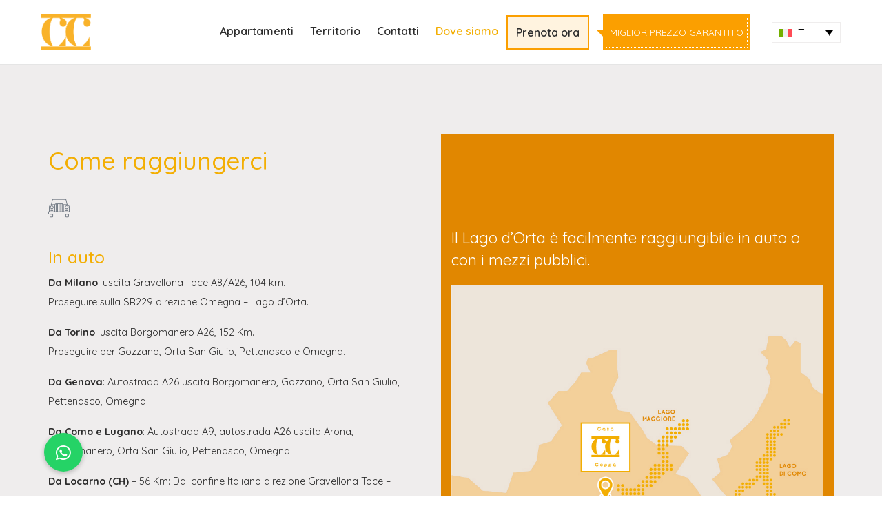

--- FILE ---
content_type: text/css
request_url: https://www.casacoppa.it/wp-content/uploads/elementor/css/post-129.css?ver=1710934671
body_size: 431
content:
.elementor-kit-129{--e-global-color-primary:#F3AE02;--e-global-color-secondary:#848484;--e-global-color-text:#2C2C2C;--e-global-color-accent:#E18700;--e-global-color-thmv_primary:#f3ae02;--e-global-color-thmv_accent:#f3ae02;--e-global-color-thmv_dark:#151515;--e-global-color-thmv_shadow:#707070;--e-global-color-thmv_midtone:#B9B8B8;--e-global-color-thmv_highlight:#F4F4F4;--e-global-color-thmv_light:#FFFFFF;--e-global-color-aa1de0d:#EFEDED;--e-global-color-04301dd:#FFFFFF;--e-global-typography-primary-font-family:"Spinnaker";--e-global-typography-primary-font-weight:500;--e-global-typography-secondary-font-family:"Open Sans";--e-global-typography-secondary-font-weight:400;--e-global-typography-text-font-family:"Open Sans";--e-global-typography-text-font-weight:400;--e-global-typography-accent-font-family:"Open Sans";--e-global-typography-accent-font-weight:500;--e-global-typography-additional_fonts_1-font-family:"Quicksand";--e-global-typography-additional_fonts_1-font-weight:700;--e-global-typography-additional_fonts_2-font-family:"Quicksand";--e-global-typography-additional_fonts_2-font-weight:300;color:#2c2c2c;font-family:"Quicksand", Sans-serif;font-size:16px;font-weight:400;line-height:2em;}.elementor-kit-129 h1{color:#f3ae02;font-family:"Quicksand", Sans-serif;font-weight:500;}.elementor-kit-129 h2{color:#f3ae02;font-family:"Quicksand", Sans-serif;font-weight:500;}.elementor-kit-129 h3{color:#f3ae02;font-family:"Quicksand", Sans-serif;font-weight:500;}.elementor-kit-129 h4{color:#f3ae02;font-family:"Quicksand", Sans-serif;font-weight:500;}.elementor-kit-129 h5{color:#f3ae02;font-family:"Quicksand", Sans-serif;font-weight:500;}.elementor-kit-129 h6{color:#f3ae02;font-family:"Quicksand", Sans-serif;font-weight:500;}.elementor-section.elementor-section-boxed > .elementor-container{max-width:1140px;}.e-con{--container-max-width:1140px;}.elementor-widget:not(:last-child){margin-block-end:20px;}.elementor-element{--widgets-spacing:20px 20px;}{}h1.entry-title{display:var(--page-title-display);}.themo_mphb_availability_calendar .datepick, .datepick-popup .datepick.mphb-datepick-popup{width:auto!important;}.datepick-popup .datepick.mphb-datepick-popup{max-width:600px;}:root .mphb-calendar.mphb-datepick,:root .mphb-calendar.mphb-datepick [class*="mphb-datepicker-"], :root .datepick-popup .mphb-datepick-popup,:root .datepick-popup [class*="mphb-datepicker-"].mphb-datepick-popup{--mphb-booked-date-bg:#ff0202;--mphb-available-date-bg:#7af400;}@media(max-width:1024px){.elementor-section.elementor-section-boxed > .elementor-container{max-width:1024px;}.e-con{--container-max-width:1024px;}}@media(max-width:767px){.elementor-section.elementor-section-boxed > .elementor-container{max-width:767px;}.e-con{--container-max-width:767px;}}

--- FILE ---
content_type: text/css
request_url: https://www.casacoppa.it/wp-content/uploads/elementor/css/post-1733.css?ver=1711012660
body_size: 303
content:
.elementor-1733 .elementor-element.elementor-element-65579c3 > .elementor-container > .elementor-column > .elementor-widget-wrap{align-content:center;align-items:center;}.elementor-1733 .elementor-element.elementor-element-65579c3:not(.elementor-motion-effects-element-type-background), .elementor-1733 .elementor-element.elementor-element-65579c3 > .elementor-motion-effects-container > .elementor-motion-effects-layer{background-color:var( --e-global-color-aa1de0d );}.elementor-1733 .elementor-element.elementor-element-65579c3 > .elementor-background-overlay{opacity:0.18;transition:background 0.3s, border-radius 0.3s, opacity 0.3s;}.elementor-1733 .elementor-element.elementor-element-65579c3{transition:background 0.3s, border 0.3s, border-radius 0.3s, box-shadow 0.3s;margin-top:0px;margin-bottom:0px;padding:100px 0px 100px 0px;}.elementor-1733 .elementor-element.elementor-element-53fd14e > .elementor-element-populated{margin:0px 0px 0px 0px;--e-column-margin-right:0px;--e-column-margin-left:0px;padding:0px 30px 0px 0px;}.elementor-1733 .elementor-element.elementor-element-544c496{text-align:left;color:var( --e-global-color-primary );font-weight:600;}.elementor-1733 .elementor-element.elementor-element-d13f0cf .elementor-icon-wrapper{text-align:left;}.elementor-1733 .elementor-element.elementor-element-d13f0cf .elementor-icon{font-size:32px;}.elementor-1733 .elementor-element.elementor-element-d13f0cf .elementor-icon svg{height:32px;}.elementor-1733 .elementor-element.elementor-element-71d0389{font-size:0.9em;line-height:1.4em;}.elementor-1733 .elementor-element.elementor-element-267282c .elementor-icon-wrapper{text-align:left;}.elementor-1733 .elementor-element.elementor-element-267282c .elementor-icon{font-size:32px;}.elementor-1733 .elementor-element.elementor-element-267282c .elementor-icon svg{height:32px;}.elementor-1733 .elementor-element.elementor-element-56a4fa7{font-size:0.9em;line-height:1.3em;}.elementor-1733 .elementor-element.elementor-element-c8291f6:not(.elementor-motion-effects-element-type-background) > .elementor-widget-wrap, .elementor-1733 .elementor-element.elementor-element-c8291f6 > .elementor-widget-wrap > .elementor-motion-effects-container > .elementor-motion-effects-layer{background-color:var( --e-global-color-accent );}.elementor-1733 .elementor-element.elementor-element-c8291f6 > .elementor-element-populated{transition:background 0.3s, border 0.3s, border-radius 0.3s, box-shadow 0.3s;margin:0px 0px 0px 0px;--e-column-margin-right:0px;--e-column-margin-left:0px;}.elementor-1733 .elementor-element.elementor-element-c8291f6 > .elementor-element-populated > .elementor-background-overlay{transition:background 0.3s, border-radius 0.3s, opacity 0.3s;}.elementor-1733 .elementor-element.elementor-element-9724917{color:#FFFFFF;font-size:1.4em;}h1.entry-title{margin-top:1px;}:root{--page-title-display:none;}

--- FILE ---
content_type: text/css
request_url: https://www.casacoppa.it/wp-content/uploads/elementor/css/post-147.css?ver=1711533920
body_size: 1329
content:
.elementor-147 .elementor-element.elementor-element-4b8143db:not(.elementor-motion-effects-element-type-background), .elementor-147 .elementor-element.elementor-element-4b8143db > .elementor-motion-effects-container > .elementor-motion-effects-layer{background-color:#FFFFFFEB;}.elementor-147 .elementor-element.elementor-element-4b8143db{border-style:solid;border-width:0px 0px 1px 0px;border-color:#0000001A;transition:background 0.3s, border 0.3s, border-radius 0.3s, box-shadow 0.3s;margin-top:0px;margin-bottom:0px;padding:10px 50px 10px 50px;}.elementor-147 .elementor-element.elementor-element-4b8143db > .elementor-background-overlay{transition:background 0.3s, border-radius 0.3s, opacity 0.3s;}.elementor-bc-flex-widget .elementor-147 .elementor-element.elementor-element-4d979578.elementor-column .elementor-widget-wrap{align-items:center;}.elementor-147 .elementor-element.elementor-element-4d979578.elementor-column.elementor-element[data-element_type="column"] > .elementor-widget-wrap.elementor-element-populated{align-content:center;align-items:center;}.elementor-147 .elementor-element.elementor-element-0e6519e .hfe-site-logo-container, .elementor-147 .elementor-element.elementor-element-0e6519e .hfe-caption-width figcaption{text-align:left;}.elementor-147 .elementor-element.elementor-element-0e6519e .hfe-site-logo .hfe-site-logo-container img{width:72px;}.elementor-147 .elementor-element.elementor-element-0e6519e .hfe-site-logo-container .hfe-site-logo-img{border-style:none;}.elementor-147 .elementor-element.elementor-element-0e6519e .widget-image-caption{margin-top:0px;margin-bottom:0px;}.elementor-bc-flex-widget .elementor-147 .elementor-element.elementor-element-11e1be71.elementor-column .elementor-widget-wrap{align-items:center;}.elementor-147 .elementor-element.elementor-element-11e1be71.elementor-column.elementor-element[data-element_type="column"] > .elementor-widget-wrap.elementor-element-populated{align-content:center;align-items:center;}.elementor-147 .elementor-element.elementor-element-11e1be71.elementor-column > .elementor-widget-wrap{justify-content:flex-end;}.elementor-147 .elementor-element.elementor-element-96b9565 .hfe-nav-menu__toggle{margin-left:auto;}.elementor-147 .elementor-element.elementor-element-96b9565 .menu-item a.hfe-menu-item{padding-left:12px;padding-right:12px;}.elementor-147 .elementor-element.elementor-element-96b9565 .menu-item a.hfe-sub-menu-item{padding-left:calc( 12px + 20px );padding-right:12px;}.elementor-147 .elementor-element.elementor-element-96b9565 .hfe-nav-menu__layout-vertical .menu-item ul ul a.hfe-sub-menu-item{padding-left:calc( 12px + 40px );padding-right:12px;}.elementor-147 .elementor-element.elementor-element-96b9565 .hfe-nav-menu__layout-vertical .menu-item ul ul ul a.hfe-sub-menu-item{padding-left:calc( 12px + 60px );padding-right:12px;}.elementor-147 .elementor-element.elementor-element-96b9565 .hfe-nav-menu__layout-vertical .menu-item ul ul ul ul a.hfe-sub-menu-item{padding-left:calc( 12px + 80px );padding-right:12px;}.elementor-147 .elementor-element.elementor-element-96b9565 .menu-item a.hfe-menu-item, .elementor-147 .elementor-element.elementor-element-96b9565 .menu-item a.hfe-sub-menu-item{padding-top:15px;padding-bottom:15px;}body:not(.rtl) .elementor-147 .elementor-element.elementor-element-96b9565 .hfe-nav-menu__layout-horizontal .hfe-nav-menu > li.menu-item:not(:last-child){margin-right:0px;}body.rtl .elementor-147 .elementor-element.elementor-element-96b9565 .hfe-nav-menu__layout-horizontal .hfe-nav-menu > li.menu-item:not(:last-child){margin-left:0px;}.elementor-147 .elementor-element.elementor-element-96b9565 nav:not(.hfe-nav-menu__layout-horizontal) .hfe-nav-menu > li.menu-item:not(:last-child){margin-bottom:0px;}.elementor-147 .elementor-element.elementor-element-96b9565 a.hfe-menu-item, .elementor-147 .elementor-element.elementor-element-96b9565 a.hfe-sub-menu-item{font-weight:600;}.elementor-147 .elementor-element.elementor-element-96b9565 .menu-item a.hfe-menu-item, .elementor-147 .elementor-element.elementor-element-96b9565 .sub-menu a.hfe-sub-menu-item{color:var( --e-global-color-text );}.elementor-147 .elementor-element.elementor-element-96b9565 .menu-item a.hfe-menu-item:hover,
								.elementor-147 .elementor-element.elementor-element-96b9565 .sub-menu a.hfe-sub-menu-item:hover,
								.elementor-147 .elementor-element.elementor-element-96b9565 .menu-item.current-menu-item a.hfe-menu-item,
								.elementor-147 .elementor-element.elementor-element-96b9565 .menu-item a.hfe-menu-item.highlighted,
								.elementor-147 .elementor-element.elementor-element-96b9565 .menu-item a.hfe-menu-item:focus{color:var( --e-global-color-primary );}.elementor-147 .elementor-element.elementor-element-96b9565 .menu-item.current-menu-item a.hfe-menu-item,
								.elementor-147 .elementor-element.elementor-element-96b9565 .menu-item.current-menu-ancestor a.hfe-menu-item{color:var( --e-global-color-primary );}.elementor-147 .elementor-element.elementor-element-96b9565 .sub-menu a.hfe-sub-menu-item, 
								.elementor-147 .elementor-element.elementor-element-96b9565 .elementor-menu-toggle,
								.elementor-147 .elementor-element.elementor-element-96b9565 nav.hfe-dropdown li a.hfe-menu-item,
								.elementor-147 .elementor-element.elementor-element-96b9565 nav.hfe-dropdown li a.hfe-sub-menu-item,
								.elementor-147 .elementor-element.elementor-element-96b9565 nav.hfe-dropdown-expandible li a.hfe-menu-item,
								.elementor-147 .elementor-element.elementor-element-96b9565 nav.hfe-dropdown-expandible li a.hfe-sub-menu-item{color:#171818;}.elementor-147 .elementor-element.elementor-element-96b9565 .sub-menu,
								.elementor-147 .elementor-element.elementor-element-96b9565 nav.hfe-dropdown,
								.elementor-147 .elementor-element.elementor-element-96b9565 nav.hfe-dropdown-expandible,
								.elementor-147 .elementor-element.elementor-element-96b9565 nav.hfe-dropdown .menu-item a.hfe-menu-item,
								.elementor-147 .elementor-element.elementor-element-96b9565 nav.hfe-dropdown .menu-item a.hfe-sub-menu-item{background-color:#FFFFFF;}.elementor-147 .elementor-element.elementor-element-96b9565 .sub-menu a.hfe-sub-menu-item:hover, 
								.elementor-147 .elementor-element.elementor-element-96b9565 .elementor-menu-toggle:hover,
								.elementor-147 .elementor-element.elementor-element-96b9565 nav.hfe-dropdown li a.hfe-menu-item:hover,
								.elementor-147 .elementor-element.elementor-element-96b9565 nav.hfe-dropdown li a.hfe-sub-menu-item:hover,
								.elementor-147 .elementor-element.elementor-element-96b9565 nav.hfe-dropdown-expandible li a.hfe-menu-item:hover,
								.elementor-147 .elementor-element.elementor-element-96b9565 nav.hfe-dropdown-expandible li a.hfe-sub-menu-item:hover{color:#171818;}
							.elementor-147 .elementor-element.elementor-element-96b9565 .sub-menu li a.hfe-sub-menu-item,
							.elementor-147 .elementor-element.elementor-element-96b9565 nav.hfe-dropdown li a.hfe-sub-menu-item,
							.elementor-147 .elementor-element.elementor-element-96b9565 nav.hfe-dropdown li a.hfe-menu-item,
							.elementor-147 .elementor-element.elementor-element-96b9565 nav.hfe-dropdown-expandible li a.hfe-menu-item,
							.elementor-147 .elementor-element.elementor-element-96b9565 nav.hfe-dropdown-expandible li a.hfe-sub-menu-item{font-size:14px;}.elementor-147 .elementor-element.elementor-element-96b9565 .hfe-nav-menu .sub-menu,
								.elementor-147 .elementor-element.elementor-element-96b9565 nav.hfe-dropdown,
						 		.elementor-147 .elementor-element.elementor-element-96b9565 nav.hfe-dropdown-expandible{box-shadow:0px 0px 12px 1px rgba(0, 0, 0, 0.08);}.elementor-147 .elementor-element.elementor-element-96b9565 ul.sub-menu{width:220px;}.elementor-147 .elementor-element.elementor-element-96b9565 .sub-menu li a.hfe-sub-menu-item,
						.elementor-147 .elementor-element.elementor-element-96b9565 nav.hfe-dropdown li a.hfe-menu-item,
						.elementor-147 .elementor-element.elementor-element-96b9565 nav.hfe-dropdown-expandible li a.hfe-menu-item{padding-left:22px;padding-right:22px;}.elementor-147 .elementor-element.elementor-element-96b9565 nav.hfe-dropdown-expandible a.hfe-sub-menu-item,
						.elementor-147 .elementor-element.elementor-element-96b9565 nav.hfe-dropdown li a.hfe-sub-menu-item{padding-left:calc( 22px + 20px );padding-right:22px;}.elementor-147 .elementor-element.elementor-element-96b9565 .hfe-dropdown .menu-item ul ul a.hfe-sub-menu-item,
						.elementor-147 .elementor-element.elementor-element-96b9565 .hfe-dropdown-expandible .menu-item ul ul a.hfe-sub-menu-item{padding-left:calc( 22px + 40px );padding-right:22px;}.elementor-147 .elementor-element.elementor-element-96b9565 .hfe-dropdown .menu-item ul ul ul a.hfe-sub-menu-item,
						.elementor-147 .elementor-element.elementor-element-96b9565 .hfe-dropdown-expandible .menu-item ul ul ul a.hfe-sub-menu-item{padding-left:calc( 22px + 60px );padding-right:22px;}.elementor-147 .elementor-element.elementor-element-96b9565 .hfe-dropdown .menu-item ul ul ul ul a.hfe-sub-menu-item,
						.elementor-147 .elementor-element.elementor-element-96b9565 .hfe-dropdown-expandible .menu-item ul ul ul ul a.hfe-sub-menu-item{padding-left:calc( 22px + 80px );padding-right:22px;}.elementor-147 .elementor-element.elementor-element-96b9565 .sub-menu a.hfe-sub-menu-item,
						 .elementor-147 .elementor-element.elementor-element-96b9565 nav.hfe-dropdown li a.hfe-menu-item,
						 .elementor-147 .elementor-element.elementor-element-96b9565 nav.hfe-dropdown li a.hfe-sub-menu-item,
						 .elementor-147 .elementor-element.elementor-element-96b9565 nav.hfe-dropdown-expandible li a.hfe-menu-item,
						 .elementor-147 .elementor-element.elementor-element-96b9565 nav.hfe-dropdown-expandible li a.hfe-sub-menu-item{padding-top:11px;padding-bottom:11px;}.elementor-147 .elementor-element.elementor-element-96b9565 .sub-menu li.menu-item:not(:last-child), 
						.elementor-147 .elementor-element.elementor-element-96b9565 nav.hfe-dropdown li.menu-item:not(:last-child),
						.elementor-147 .elementor-element.elementor-element-96b9565 nav.hfe-dropdown-expandible li.menu-item:not(:last-child){border-bottom-style:none;}.elementor-147 .elementor-element.elementor-element-96b9565 div.hfe-nav-menu-icon{color:#000000;}.elementor-147 .elementor-element.elementor-element-96b9565 div.hfe-nav-menu-icon svg{fill:#000000;}.elementor-147 .elementor-element.elementor-element-96b9565 .hfe-nav-menu-icon{background-color:#FFFFFF;padding:0.35em;font-size:23px;}.elementor-147 .elementor-element.elementor-element-96b9565 .hfe-nav-menu-icon svg{font-size:23px;line-height:23px;height:23px;width:23px;}.elementor-147 .elementor-element.elementor-element-96b9565{width:auto;max-width:auto;}.elementor-bc-flex-widget .elementor-147 .elementor-element.elementor-element-2ac193b.elementor-column .elementor-widget-wrap{align-items:flex-start;}.elementor-147 .elementor-element.elementor-element-2ac193b.elementor-column.elementor-element[data-element_type="column"] > .elementor-widget-wrap.elementor-element-populated{align-content:flex-start;align-items:flex-start;}.elementor-147 .elementor-element.elementor-element-2ac193b.elementor-column > .elementor-widget-wrap{justify-content:flex-end;}.elementor-bc-flex-widget .elementor-147 .elementor-element.elementor-element-742c8b1.elementor-column .elementor-widget-wrap{align-items:center;}.elementor-147 .elementor-element.elementor-element-742c8b1.elementor-column.elementor-element[data-element_type="column"] > .elementor-widget-wrap.elementor-element-populated{align-content:center;align-items:center;}.elementor-147 .elementor-element.elementor-element-742c8b1.elementor-column > .elementor-widget-wrap{justify-content:flex-end;}.elementor-147 .elementor-element.elementor-element-c5a7eb4{width:var( --container-widget-width, 100px );max-width:100px;--container-widget-width:100px;--container-widget-flex-grow:0;}@media(max-width:1024px){.elementor-bc-flex-widget .elementor-147 .elementor-element.elementor-element-11e1be71.elementor-column .elementor-widget-wrap{align-items:center;}.elementor-147 .elementor-element.elementor-element-11e1be71.elementor-column.elementor-element[data-element_type="column"] > .elementor-widget-wrap.elementor-element-populated{align-content:center;align-items:center;}.elementor-147 .elementor-element.elementor-element-11e1be71.elementor-column > .elementor-widget-wrap{justify-content:flex-end;}body:not(.rtl) .elementor-147 .elementor-element.elementor-element-96b9565.hfe-nav-menu__breakpoint-tablet .hfe-nav-menu__layout-horizontal .hfe-nav-menu > li.menu-item:not(:last-child){margin-right:0px;}body .elementor-147 .elementor-element.elementor-element-96b9565 nav.hfe-nav-menu__layout-vertical .hfe-nav-menu > li.menu-item:not(:last-child){margin-bottom:0px;}.elementor-147 .elementor-element.elementor-element-96b9565 .sub-menu li a.hfe-sub-menu-item,
						.elementor-147 .elementor-element.elementor-element-96b9565 nav.hfe-dropdown li a.hfe-menu-item,
						.elementor-147 .elementor-element.elementor-element-96b9565 nav.hfe-dropdown-expandible li a.hfe-menu-item{padding-left:30px;padding-right:30px;}.elementor-147 .elementor-element.elementor-element-96b9565 nav.hfe-dropdown-expandible a.hfe-sub-menu-item,
						.elementor-147 .elementor-element.elementor-element-96b9565 nav.hfe-dropdown li a.hfe-sub-menu-item{padding-left:calc( 30px + 20px );padding-right:30px;}.elementor-147 .elementor-element.elementor-element-96b9565 .hfe-dropdown .menu-item ul ul a.hfe-sub-menu-item,
						.elementor-147 .elementor-element.elementor-element-96b9565 .hfe-dropdown-expandible .menu-item ul ul a.hfe-sub-menu-item{padding-left:calc( 30px + 40px );padding-right:30px;}.elementor-147 .elementor-element.elementor-element-96b9565 .hfe-dropdown .menu-item ul ul ul a.hfe-sub-menu-item,
						.elementor-147 .elementor-element.elementor-element-96b9565 .hfe-dropdown-expandible .menu-item ul ul ul a.hfe-sub-menu-item{padding-left:calc( 30px + 60px );padding-right:30px;}.elementor-147 .elementor-element.elementor-element-96b9565 .hfe-dropdown .menu-item ul ul ul ul a.hfe-sub-menu-item,
						.elementor-147 .elementor-element.elementor-element-96b9565 .hfe-dropdown-expandible .menu-item ul ul ul ul a.hfe-sub-menu-item{padding-left:calc( 30px + 80px );padding-right:30px;}.elementor-147 .elementor-element.elementor-element-96b9565 .hfe-nav-menu-icon{font-size:23px;border-width:0px;padding:0.35em;border-radius:0px;}.elementor-147 .elementor-element.elementor-element-96b9565 .hfe-nav-menu-icon svg{font-size:23px;line-height:23px;height:23px;width:23px;}.elementor-147 .elementor-element.elementor-element-96b9565{width:var( --container-widget-width, 60px );max-width:60px;--container-widget-width:60px;--container-widget-flex-grow:0;}.elementor-147 .elementor-element.elementor-element-09d1754{width:var( --container-widget-width, 100px );max-width:100px;--container-widget-width:100px;--container-widget-flex-grow:0;}}@media(min-width:768px){.elementor-147 .elementor-element.elementor-element-4d979578{width:10%;}.elementor-147 .elementor-element.elementor-element-11e1be71{width:59.05%;}.elementor-147 .elementor-element.elementor-element-2ac193b{width:21.207%;}.elementor-147 .elementor-element.elementor-element-742c8b1{width:9.743%;}}@media(max-width:1024px) and (min-width:768px){.elementor-147 .elementor-element.elementor-element-4d979578{width:50%;}.elementor-147 .elementor-element.elementor-element-11e1be71{width:50%;}.elementor-147 .elementor-element.elementor-element-2ac193b{width:100%;}.elementor-147 .elementor-element.elementor-element-742c8b1{width:100%;}}@media(max-width:767px){.elementor-147 .elementor-element.elementor-element-4d979578{width:50%;}.elementor-147 .elementor-element.elementor-element-4d979578 > .elementor-element-populated{padding:0px 0px 0px 0px;}.elementor-147 .elementor-element.elementor-element-11e1be71{width:50%;}.elementor-147 .elementor-element.elementor-element-11e1be71 > .elementor-element-populated{padding:0px 0px 0px 0px;}body:not(.rtl) .elementor-147 .elementor-element.elementor-element-96b9565.hfe-nav-menu__breakpoint-mobile .hfe-nav-menu__layout-horizontal .hfe-nav-menu > li.menu-item:not(:last-child){margin-right:0px;}body .elementor-147 .elementor-element.elementor-element-96b9565 nav.hfe-nav-menu__layout-vertical .hfe-nav-menu > li.menu-item:not(:last-child){margin-bottom:0px;}.elementor-147 .elementor-element.elementor-element-96b9565 .hfe-nav-menu-icon{font-size:23px;border-radius:0px;}.elementor-147 .elementor-element.elementor-element-96b9565 .hfe-nav-menu-icon svg{font-size:23px;line-height:23px;height:23px;width:23px;}.elementor-147 .elementor-element.elementor-element-2ac193b{width:100%;}.elementor-147 .elementor-element.elementor-element-2ac193b > .elementor-element-populated{padding:0px 0px 0px 0px;}.elementor-147 .elementor-element.elementor-element-742c8b1{width:100%;}.elementor-147 .elementor-element.elementor-element-742c8b1 > .elementor-element-populated{padding:0px 0px 0px 0px;}}

--- FILE ---
content_type: text/css
request_url: https://www.casacoppa.it/wp-content/uploads/elementor/css/post-226.css?ver=1731919981
body_size: 1457
content:
.elementor-226 .elementor-element.elementor-element-f75eea5:not(.elementor-motion-effects-element-type-background), .elementor-226 .elementor-element.elementor-element-f75eea5 > .elementor-motion-effects-container > .elementor-motion-effects-layer{background-color:var( --e-global-color-primary );}.elementor-226 .elementor-element.elementor-element-f75eea5{transition:background 0.3s, border 0.3s, border-radius 0.3s, box-shadow 0.3s;padding:60px 0px 60px 0px;}.elementor-226 .elementor-element.elementor-element-f75eea5 > .elementor-background-overlay{transition:background 0.3s, border-radius 0.3s, opacity 0.3s;}.elementor-226 .elementor-element.elementor-element-76f913a2 > .elementor-widget-wrap > .elementor-widget:not(.elementor-widget__width-auto):not(.elementor-widget__width-initial):not(:last-child):not(.elementor-absolute){margin-bottom:10px;}.elementor-226 .elementor-element.elementor-element-bcfb3f3 .hfe-site-logo-container, .elementor-226 .elementor-element.elementor-element-bcfb3f3 .hfe-caption-width figcaption{text-align:left;}.elementor-226 .elementor-element.elementor-element-bcfb3f3 .hfe-site-logo .hfe-site-logo-container img{width:110px;}.elementor-226 .elementor-element.elementor-element-bcfb3f3 .hfe-site-logo-container .hfe-site-logo-img{border-style:none;}.elementor-226 .elementor-element.elementor-element-bcfb3f3 .widget-image-caption{margin-top:0px;margin-bottom:0px;}.elementor-226 .elementor-element.elementor-element-702e113{--spacer-size:40px;}.elementor-226 .elementor-element.elementor-element-10a5f44f .elementor-heading-title{color:#FFFFFF;font-size:26px;text-transform:uppercase;}.elementor-226 .elementor-element.elementor-element-10a5f44f > .elementor-widget-container{padding:20px 0px 0px 0px;}.elementor-226 .elementor-element.elementor-element-a74b2ad{--divider-border-style:solid;--divider-color:var( --e-global-color-04301dd );--divider-border-width:1px;}.elementor-226 .elementor-element.elementor-element-a74b2ad .elementor-divider-separator{width:100%;}.elementor-226 .elementor-element.elementor-element-a74b2ad .elementor-divider{padding-block-start:6px;padding-block-end:6px;}.elementor-226 .elementor-element.elementor-element-49548a5d{--grid-template-columns:repeat(0, auto);--icon-size:20px;--grid-column-gap:16px;}.elementor-226 .elementor-element.elementor-element-49548a5d .elementor-widget-container{text-align:left;}.elementor-226 .elementor-element.elementor-element-49548a5d .elementor-social-icon{--icon-padding:0.3em;}.elementor-226 .elementor-element.elementor-element-49548a5d .elementor-social-icon:hover i{color:#959595;}.elementor-226 .elementor-element.elementor-element-49548a5d .elementor-social-icon:hover svg{fill:#959595;}.elementor-226 .elementor-element.elementor-element-49548a5d > .elementor-widget-container{padding:5px 0px 0px 0px;}.elementor-226 .elementor-element.elementor-element-73b811ea > .elementor-widget-wrap > .elementor-widget:not(.elementor-widget__width-auto):not(.elementor-widget__width-initial):not(:last-child):not(.elementor-absolute){margin-bottom:10px;}.elementor-226 .elementor-element.elementor-element-699b9a69 .elementor-heading-title{color:#FFFFFF;font-size:26px;text-transform:uppercase;}.elementor-226 .elementor-element.elementor-element-2f99a9a{--divider-border-style:solid;--divider-color:var( --e-global-color-04301dd );--divider-border-width:1px;}.elementor-226 .elementor-element.elementor-element-2f99a9a .elementor-divider-separator{width:100%;}.elementor-226 .elementor-element.elementor-element-2f99a9a .elementor-divider{padding-block-start:6px;padding-block-end:6px;}.elementor-226 .elementor-element.elementor-element-70d017bc .elementor-icon-list-items:not(.elementor-inline-items) .elementor-icon-list-item:not(:last-child){padding-bottom:calc(14px/2);}.elementor-226 .elementor-element.elementor-element-70d017bc .elementor-icon-list-items:not(.elementor-inline-items) .elementor-icon-list-item:not(:first-child){margin-top:calc(14px/2);}.elementor-226 .elementor-element.elementor-element-70d017bc .elementor-icon-list-items.elementor-inline-items .elementor-icon-list-item{margin-right:calc(14px/2);margin-left:calc(14px/2);}.elementor-226 .elementor-element.elementor-element-70d017bc .elementor-icon-list-items.elementor-inline-items{margin-right:calc(-14px/2);margin-left:calc(-14px/2);}body.rtl .elementor-226 .elementor-element.elementor-element-70d017bc .elementor-icon-list-items.elementor-inline-items .elementor-icon-list-item:after{left:calc(-14px/2);}body:not(.rtl) .elementor-226 .elementor-element.elementor-element-70d017bc .elementor-icon-list-items.elementor-inline-items .elementor-icon-list-item:after{right:calc(-14px/2);}.elementor-226 .elementor-element.elementor-element-70d017bc .elementor-icon-list-icon i{color:var( --e-global-color-04301dd );transition:color 0.3s;}.elementor-226 .elementor-element.elementor-element-70d017bc .elementor-icon-list-icon svg{fill:var( --e-global-color-04301dd );transition:fill 0.3s;}.elementor-226 .elementor-element.elementor-element-70d017bc .elementor-icon-list-item:hover .elementor-icon-list-icon i{color:var( --e-global-color-secondary );}.elementor-226 .elementor-element.elementor-element-70d017bc .elementor-icon-list-item:hover .elementor-icon-list-icon svg{fill:var( --e-global-color-secondary );}.elementor-226 .elementor-element.elementor-element-70d017bc{--e-icon-list-icon-size:20px;--icon-vertical-offset:0px;}.elementor-226 .elementor-element.elementor-element-70d017bc .elementor-icon-list-item > .elementor-icon-list-text, .elementor-226 .elementor-element.elementor-element-70d017bc .elementor-icon-list-item > a{text-decoration:none;}.elementor-226 .elementor-element.elementor-element-70d017bc .elementor-icon-list-text{color:var( --e-global-color-04301dd );transition:color 0.3s;}.elementor-226 .elementor-element.elementor-element-70d017bc .elementor-icon-list-item:hover .elementor-icon-list-text{color:var( --e-global-color-secondary );}.elementor-226 .elementor-element.elementor-element-70d017bc > .elementor-widget-container{padding:0px 0px 20px 0px;}.elementor-226 .elementor-element.elementor-element-8acc711 .elementor-heading-title{color:#FFFFFF;font-size:26px;text-transform:uppercase;}.elementor-226 .elementor-element.elementor-element-84d0820{--divider-border-style:solid;--divider-color:var( --e-global-color-04301dd );--divider-border-width:1px;}.elementor-226 .elementor-element.elementor-element-84d0820 .elementor-divider-separator{width:100%;}.elementor-226 .elementor-element.elementor-element-84d0820 .elementor-divider{padding-block-start:6px;padding-block-end:6px;}.elementor-226 .elementor-element.elementor-element-839b596 .elementor-icon-list-items:not(.elementor-inline-items) .elementor-icon-list-item:not(:last-child){padding-bottom:calc(30px/2);}.elementor-226 .elementor-element.elementor-element-839b596 .elementor-icon-list-items:not(.elementor-inline-items) .elementor-icon-list-item:not(:first-child){margin-top:calc(30px/2);}.elementor-226 .elementor-element.elementor-element-839b596 .elementor-icon-list-items.elementor-inline-items .elementor-icon-list-item{margin-right:calc(30px/2);margin-left:calc(30px/2);}.elementor-226 .elementor-element.elementor-element-839b596 .elementor-icon-list-items.elementor-inline-items{margin-right:calc(-30px/2);margin-left:calc(-30px/2);}body.rtl .elementor-226 .elementor-element.elementor-element-839b596 .elementor-icon-list-items.elementor-inline-items .elementor-icon-list-item:after{left:calc(-30px/2);}body:not(.rtl) .elementor-226 .elementor-element.elementor-element-839b596 .elementor-icon-list-items.elementor-inline-items .elementor-icon-list-item:after{right:calc(-30px/2);}.elementor-226 .elementor-element.elementor-element-839b596 .elementor-icon-list-item:not(:last-child):after{content:"";border-color:var( --e-global-color-04301dd );}.elementor-226 .elementor-element.elementor-element-839b596 .elementor-icon-list-items:not(.elementor-inline-items) .elementor-icon-list-item:not(:last-child):after{border-top-style:solid;border-top-width:1px;}.elementor-226 .elementor-element.elementor-element-839b596 .elementor-icon-list-items.elementor-inline-items .elementor-icon-list-item:not(:last-child):after{border-left-style:solid;}.elementor-226 .elementor-element.elementor-element-839b596 .elementor-inline-items .elementor-icon-list-item:not(:last-child):after{border-left-width:1px;}.elementor-226 .elementor-element.elementor-element-839b596 .elementor-icon-list-icon i{transition:color 0.3s;}.elementor-226 .elementor-element.elementor-element-839b596 .elementor-icon-list-icon svg{transition:fill 0.3s;}.elementor-226 .elementor-element.elementor-element-839b596{--e-icon-list-icon-size:14px;--icon-vertical-offset:0px;}.elementor-226 .elementor-element.elementor-element-839b596 .elementor-icon-list-item > .elementor-icon-list-text, .elementor-226 .elementor-element.elementor-element-839b596 .elementor-icon-list-item > a{text-decoration:none;}.elementor-226 .elementor-element.elementor-element-839b596 .elementor-icon-list-text{color:#FFFFFF;transition:color 0.3s;}.elementor-226 .elementor-element.elementor-element-d6768ae{text-align:left;color:var( --e-global-color-04301dd );font-size:0.8em;}.elementor-226 .elementor-element.elementor-element-d6768ae > .elementor-widget-container{margin:0px 0px 0px 0px;padding:0px 0px 0px 0px;}.elementor-226 .elementor-element.elementor-element-2cd1929d > .elementor-widget-wrap > .elementor-widget:not(.elementor-widget__width-auto):not(.elementor-widget__width-initial):not(:last-child):not(.elementor-absolute){margin-bottom:10px;}.elementor-226 .elementor-element.elementor-element-6074dd95 .elementor-heading-title{color:#FFFFFF;font-size:26px;text-transform:uppercase;}.elementor-226 .elementor-element.elementor-element-47cac756{--divider-border-style:solid;--divider-color:var( --e-global-color-04301dd );--divider-border-width:1px;}.elementor-226 .elementor-element.elementor-element-47cac756 .elementor-divider-separator{width:100%;}.elementor-226 .elementor-element.elementor-element-47cac756 .elementor-divider{padding-block-start:6px;padding-block-end:6px;}.elementor-226 .elementor-element.elementor-element-3ac8eb9 .menu-item a.hfe-menu-item{padding-left:0px;padding-right:0px;}.elementor-226 .elementor-element.elementor-element-3ac8eb9 .menu-item a.hfe-sub-menu-item{padding-left:calc( 0px + 20px );padding-right:0px;}.elementor-226 .elementor-element.elementor-element-3ac8eb9 .hfe-nav-menu__layout-vertical .menu-item ul ul a.hfe-sub-menu-item{padding-left:calc( 0px + 40px );padding-right:0px;}.elementor-226 .elementor-element.elementor-element-3ac8eb9 .hfe-nav-menu__layout-vertical .menu-item ul ul ul a.hfe-sub-menu-item{padding-left:calc( 0px + 60px );padding-right:0px;}.elementor-226 .elementor-element.elementor-element-3ac8eb9 .hfe-nav-menu__layout-vertical .menu-item ul ul ul ul a.hfe-sub-menu-item{padding-left:calc( 0px + 80px );padding-right:0px;}.elementor-226 .elementor-element.elementor-element-3ac8eb9 .menu-item a.hfe-menu-item, .elementor-226 .elementor-element.elementor-element-3ac8eb9 .menu-item a.hfe-sub-menu-item{padding-top:6px;padding-bottom:6px;}.elementor-226 .elementor-element.elementor-element-3ac8eb9 .menu-item a.hfe-menu-item, .elementor-226 .elementor-element.elementor-element-3ac8eb9 .sub-menu a.hfe-sub-menu-item{color:var( --e-global-color-04301dd );}.elementor-226 .elementor-element.elementor-element-3ac8eb9 .menu-item a.hfe-menu-item:hover,
								.elementor-226 .elementor-element.elementor-element-3ac8eb9 .sub-menu a.hfe-sub-menu-item:hover,
								.elementor-226 .elementor-element.elementor-element-3ac8eb9 .menu-item.current-menu-item a.hfe-menu-item,
								.elementor-226 .elementor-element.elementor-element-3ac8eb9 .menu-item a.hfe-menu-item.highlighted,
								.elementor-226 .elementor-element.elementor-element-3ac8eb9 .menu-item a.hfe-menu-item:focus{color:var( --e-global-color-accent );}.elementor-226 .elementor-element.elementor-element-3ac8eb9 .sub-menu,
								.elementor-226 .elementor-element.elementor-element-3ac8eb9 nav.hfe-dropdown,
								.elementor-226 .elementor-element.elementor-element-3ac8eb9 nav.hfe-dropdown-expandible,
								.elementor-226 .elementor-element.elementor-element-3ac8eb9 nav.hfe-dropdown .menu-item a.hfe-menu-item,
								.elementor-226 .elementor-element.elementor-element-3ac8eb9 nav.hfe-dropdown .menu-item a.hfe-sub-menu-item{background-color:#fff;}.elementor-226 .elementor-element.elementor-element-3ac8eb9 .sub-menu a.hfe-sub-menu-item,
						 .elementor-226 .elementor-element.elementor-element-3ac8eb9 nav.hfe-dropdown li a.hfe-menu-item,
						 .elementor-226 .elementor-element.elementor-element-3ac8eb9 nav.hfe-dropdown li a.hfe-sub-menu-item,
						 .elementor-226 .elementor-element.elementor-element-3ac8eb9 nav.hfe-dropdown-expandible li a.hfe-menu-item,
						 .elementor-226 .elementor-element.elementor-element-3ac8eb9 nav.hfe-dropdown-expandible li a.hfe-sub-menu-item{padding-top:15px;padding-bottom:15px;}.elementor-226 .elementor-element.elementor-element-3ac8eb9 .sub-menu li.menu-item:not(:last-child), 
						.elementor-226 .elementor-element.elementor-element-3ac8eb9 nav.hfe-dropdown li.menu-item:not(:last-child),
						.elementor-226 .elementor-element.elementor-element-3ac8eb9 nav.hfe-dropdown-expandible li.menu-item:not(:last-child){border-bottom-style:solid;border-bottom-color:#c4c4c4;border-bottom-width:1px;}.elementor-226 .elementor-element.elementor-element-a96bacc{--spacer-size:20px;}.elementor-226 .elementor-element.elementor-element-f4dbce4{color:#FFFFFF;font-size:0.8em;}.elementor-226 .elementor-element.elementor-element-421a2a12:not(.elementor-motion-effects-element-type-background), .elementor-226 .elementor-element.elementor-element-421a2a12 > .elementor-motion-effects-container > .elementor-motion-effects-layer{background-color:var( --e-global-color-accent );}.elementor-226 .elementor-element.elementor-element-421a2a12{transition:background 0.3s, border 0.3s, border-radius 0.3s, box-shadow 0.3s;padding:20px 0px 20px 0px;}.elementor-226 .elementor-element.elementor-element-421a2a12 > .elementor-background-overlay{transition:background 0.3s, border-radius 0.3s, opacity 0.3s;}.elementor-226 .elementor-element.elementor-element-42240740 > .elementor-widget-wrap > .elementor-widget:not(.elementor-widget__width-auto):not(.elementor-widget__width-initial):not(:last-child):not(.elementor-absolute){margin-bottom:10px;}.elementor-226 .elementor-element.elementor-element-070fdff{text-align:left;}.elementor-226 .elementor-element.elementor-element-070fdff .elementor-heading-title{color:var( --e-global-color-04301dd );}.elementor-226 .elementor-element.elementor-element-bdaf946{text-align:left;}.elementor-226 .elementor-element.elementor-element-bdaf946 .elementor-heading-title{color:var( --e-global-color-04301dd );}.elementor-226 .elementor-element.elementor-element-56faaa7 > .elementor-widget-wrap > .elementor-widget:not(.elementor-widget__width-auto):not(.elementor-widget__width-initial):not(:last-child):not(.elementor-absolute){margin-bottom:10px;}.elementor-226 .elementor-element.elementor-element-17d9c10{text-align:right;}.elementor-226 .elementor-element.elementor-element-17d9c10 .elementor-heading-title{color:var( --e-global-color-04301dd );}.elementor-226 .elementor-element.elementor-element-8aaa40a{text-align:right;}.elementor-226 .elementor-element.elementor-element-8aaa40a .elementor-heading-title{color:var( --e-global-color-04301dd );}@media(min-width:768px){.elementor-226 .elementor-element.elementor-element-42240740{width:77.5%;}.elementor-226 .elementor-element.elementor-element-56faaa7{width:22.458%;}}@media(max-width:767px){.elementor-226 .elementor-element.elementor-element-10a5f44f .elementor-heading-title{line-height:1.25em;}.elementor-226 .elementor-element.elementor-element-10a5f44f > .elementor-widget-container{padding:20px 0px 0px 0px;}.elementor-226 .elementor-element.elementor-element-699b9a69 .elementor-heading-title{line-height:1.25em;}.elementor-226 .elementor-element.elementor-element-8acc711 .elementor-heading-title{line-height:1.25em;}.elementor-226 .elementor-element.elementor-element-8acc711 > .elementor-widget-container{padding:30px 0px 0px 0px;}.elementor-226 .elementor-element.elementor-element-6074dd95 .elementor-heading-title{line-height:1.25em;}.elementor-226 .elementor-element.elementor-element-6074dd95 > .elementor-widget-container{padding:20px 0px 0px 0px;}}

--- FILE ---
content_type: text/css
request_url: https://www.casacoppa.it/wp-content/themes/bellevuex/assets/css/forms.css?ver=1763635228
body_size: 647
content:

.frm_forms form label, .with_frm_style label.frm_primary_label,
.with_frm_style.frm_login_form label, .frm_forms form input,
.frm_forms form textarea, .with_frm_style input[type=text],
.with_frm_style input[type=password], .with_frm_style input[type=email],
.with_frm_style input[type=number], .with_frm_style input[type=url],
.with_frm_style input[type=tel], .with_frm_style select,
.frm_style_formidable-style.with_frm_style select,
.with_frm_style textarea, .frm_style_formidable-style.with_frm_style textarea,
#content .with_frm_style input:not([type=submit]):not([type=button]),
#content .with_frm_style select, #content .with_frm_style textarea,
.with_frm_style .chzn-container, .with_frm_style input[type=file],
.with_frm_style .frm_submit input[type=submit],
.with_frm_style .frm_submit input[type=button], .frm_form_submit_style,
.with_frm_style.frm_login_form input[type=submit], a.frm_save_draft,
.with_frm_style #frm_field_cptch_number_container,
.with_frm_style .frm_radio label, .with_frm_style .frm_checkbox label,
.frm_forms .frm_description, .with_frm_style p.description,
.with_frm_style div.description, .with_frm_style div.frm_description,
.frm_style_formidable-style.with_frm_style .frm_error {
    font-family:"Work Sans", "Helvetica Neue", Helvetica, Arial, sans-serif;
    box-shadow:none !important;
}


.with_frm_style .form-field,
.with_frm_style .frm_form_field,
.frm_style_formidable-style.with_frm_style .form-field {margin-bottom:15px}

.frm_forms form input[type=text], .frm_forms form input[type=email],
.frm_forms form input[type=url], .frm_forms form input[type=password],
.frm_forms form input[type=number], .frm_forms form input[type=tel],
.frm_style_formidable-style.with_frm_style input[type=text],
.frm_style_formidable-style.with_frm_style input[type=password],
.frm_style_formidable-style.with_frm_style input[type=email],
.frm_style_formidable-style.with_frm_style input[type=number],
.frm_style_formidable-style.with_frm_style input[type=url],
.frm_style_formidable-style.with_frm_style input[type=tel],
.frm_style_formidable-style.with_frm_style input[type=file],
.frm_style_formidable-style.with_frm_style input[type=search] {
    font-family:"Work Sans", "Helvetica Neue", Helvetica, Arial, sans-serif;
    font-size:13px;
    height:46px;
    margin-bottom:0;
    padding:0 15px;
    -webkit-border-radius:5px;
    -moz-border-radius:5px;
    border-radius:5px;
}

.frm_forms form input, .frm_forms form textarea,
.frm_style_formidable-style.with_frm_style textarea {
    font-size:13px;
    margin-bottom:0;
    border:1px solid #d3d3d3;
    -webkit-border-radius:5px;
    -moz-border-radius:5px;
    border-radius:5px;
    -webkit-transition: all 0.15s linear;
    -moz-transition: all 0.15s linear;
    transition: all 0.15s linear;
}

.frm_forms form textarea,
.frm_style_formidable-style.with_frm_style textarea {
    padding:20px !important;
}

.frm_forms form label,
.with_frm_style label.frm_primary_label,
.with_frm_style.frm_login_form label,
.frm_style_formidable-style.with_frm_style label.frm_primary_label,
.frm_style_formidable-style.with_frm_style.frm_login_form label,
.frm_style_formidable-style.with_frm_style .frm_radio label,
.frm_style_formidable-style.with_frm_style .frm_checkbox label {
    font-family:"Work Sans", "Helvetica Neue", Helvetica, Arial, sans-serif;
    color:#5d5d5d;
    font-size:14px;
    font-weight:normal;
    margin:20px 0 6px;
}

.with_frm_style .frm_radio label, .frm_radio label,
.with_frm_style .frm_checkbox label, .frm_checkbox label {font-size:12px}


.frm_forms form select,
.frm_style_formidable-style.with_frm_style select,
.frm_forms .frm_form_field select{
    font-size:13px;
    height:46px;
    padding:0 12px !important;
    color:#6c6c6c;
    border:1px solid #d3d3d3;
    border-radius:5px;
}


.with_frm_style .frm_submit input[type=submit],
.with_frm_style .frm_submit input[type=button],
.frm_form_submit_style, .with_frm_style.frm_login_form input[type=submit] {
    background:#151515;
    color:#fff;
    padding:10px 30px;
    margin-top:0;
    border:0;
    opacity:1;
    -webkit-border-radius:50px;
    -moz-border-radius:50px;
    border-radius:50px;
}

.with_frm_style .frm_submit input[type=submit]:hover,
.with_frm_style .frm_submit input[type=button]:hover,
.frm_form_submit_style:hover, .with_frm_style.frm_login_form input[type=submit]:hover {
    background:#151515;
    color:#fff;
    opacity:0.9;
}

.frm_forms .frm_none_container label.frm_primary_label,
.frm_forms .frm_pos_none {display:none}

.frm_forms .frm_description {font-size:14px !important}

.with_frm_style .frm_error_style,
.with_frm_style .frm_message,
.frm_success_style {
    line-height:1.4;
    -webkit-border-radius:5px;
    -moz-border-radius:5px;
    border-radius:5px;
}